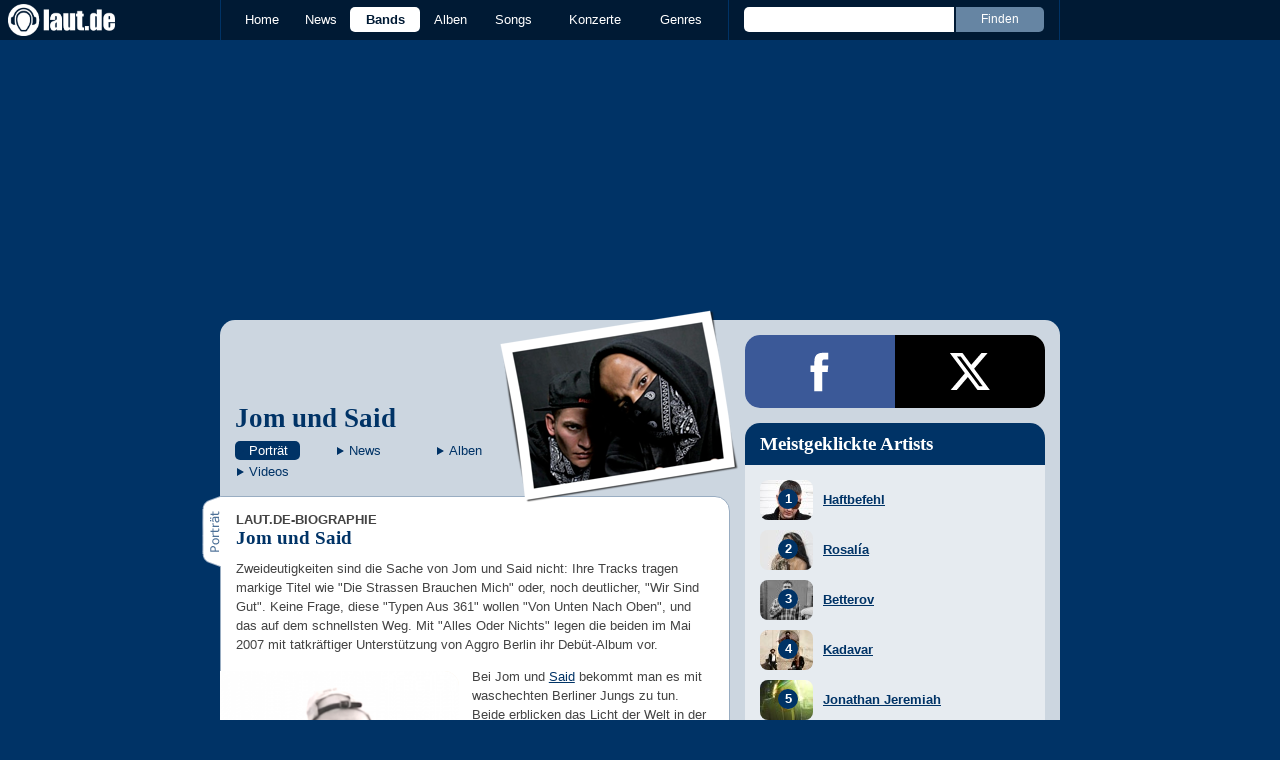

--- FILE ---
content_type: text/html; charset=UTF-8
request_url: https://laut.de/Jom-und-Said
body_size: 15364
content:
<!DOCTYPE html>
<html lang="de" class="mobile">
	<head>
		<title>Jom und Said – laut.de – Band</title>

		<meta name="viewport" content="width=device-width,initial-scale=1,maximum-scale=1.0">

		<meta http-equiv="content-type"	content="text/html;charset=utf-8" />
		<meta http-equiv="content-language" content="de" />

		<meta name="Description" content="Zweideutigkeiten sind die Sache von Jom und Said nicht: Ihre Tracks tragen markige Titel wie &quot;Die Strassen Brauchen Mich&quot; oder, noch deutlicher, &quot;Wir Sind Gut&quot;. Keine Frage, …" />

		<meta property="fb:pages" content="98502629459" />
		<meta property="fb:app_id" content="186147297291" />

		
		<meta property="og:title" content="Jom und Said – laut.de – Band" />

		<meta property="og:type" content="article" />
		<meta property="og:url" content="https://laut.de/jom-und-said" />
		<meta name="googlebot" content="NOODP">

		<meta property="og:image" content="https://laut.de/Jom-und-Said/jom-und-said-63687.jpg" />
		<meta property="og:description" content="Zweideutigkeiten sind die Sache von Jom und Said nicht: Ihre Tracks tragen markige Titel wie &quot;Die Strassen Brauchen Mich&quot; oder, noch deutlicher, &quot;Wir Sind Gut&quot;. Keine Frage, …" />
		<meta property="og:site_name" content="laut.de" />
		<meta property="og:locale" content="de_DE" />

		<link rel="apple-touch-icon" sizes="144x144" href="/img/apple-touch-icon-144x144.png" />
		<link rel="apple-touch-icon" sizes="120x120" href="/img/apple-touch-icon-120x120.png" />
		<link rel="apple-touch-icon" sizes="114x114" href="/img/apple-touch-icon-114x114.png" />
		<link rel="apple-touch-icon" sizes="72x72" href="/img/apple-touch-icon-72x72.png" />
		<link rel="apple-touch-icon" href="/img/apple-touch-icon.png" />
		<link rel="shortcut icon" href="/favicon.ico" type="image/x-icon" />

		<link rel="canonical" href="https://laut.de/Jom-und-Said" />
		
		
		

		<link rel="alternate" type="application/rss+xml" title="laut.de-News" href="https://laut.de/_feeds/news/rss" />
		<link rel="alternate" type="application/rss+xml" title="laut.de-Alben" href="https://laut.de/_feeds/alben/rss" />
		<link rel="alternate" type="application/atom+xml" title="laut.de-News ATOM Feed" href="https://laut.de/_feeds/news/atom1.0" />
		<link rel="alternate" type="application/atom+xml" title="laut.de-Alben ATOM Feed" href="https://laut.de/_feeds/alben/atom1.0" />

		<link rel="stylesheet" type="text/css" href="/assets/css/laut.css?508381b8" />

		<script src="/assets/js/~vendors~head~tail.js?f9018683"></script>
		<script src="/assets/js/~vendors~head.js?f74a194c"></script>
		<script src="/assets/js/head.js?5235e2b7"></script>

		<script type="text/javascript">
	window.__laut = window.__laut || {};
	window.__laut.qmn = {"exclude":["\/\\\/_\\\/(datenschutz|impressum|jobs|agb)\\\/?(?:\\?.*)?\/i"]};
</script>

<!-- Matomo -->
<script>
	var _paq = window._paq = window._paq || [];
	/* tracker methods like "setCustomDimension" should be called before "trackPageView" */
	_paq.push(['trackPageView']);
	_paq.push(['enableLinkTracking']);
	(function() {
		var u="/_module/stats/mtm";
		_paq.push(['setTrackerUrl', u]);
		_paq.push(['setSiteId', '1']);
		var d=document, g=d.createElement('script'), s=d.getElementsByTagName('script')[0];
		g.async=true; g.src=u; s.parentNode.insertBefore(g,s);
	})();
</script>
<!-- End Matomo Code -->

<script type="text/plain" class="cmplazyload" data-cmp-vendor="s26">
	(function(i,s,o,g,r,a,m){i['GoogleAnalyticsObject']=r;i[r]=i[r]||function(){
	(i[r].q=i[r].q||[]).push(arguments)},i[r].l=1*new Date();a=s.createElement(o),
	m=s.getElementsByTagName(o)[0];a.async=1;a.src=g;m.parentNode.insertBefore(a,m)
	})(window,document,'script','https://www.googletagmanager.com/gtag/js?id=G-Y64Z8S5MQK','ga');

	window.dataLayer = window.dataLayer || [];
	window.dataLayer.push( {"artistAttributes":[{"id":6032,"name":"Jom und Said","onTour":false,"genres":"hiphop"}],"content_genres":"hiphop","pageAttributes":{"someArtistOnTour":false,"title":"Jom und Said \u2013 laut.de \u2013 Band","genre":"hiphop"}} );
	function gtag(){dataLayer.push(arguments);}
	gtag('js', new Date());
	gtag('config', 'G-Y64Z8S5MQK');

	window.ga = gtag;
</script>

<!-- QMN-cmp -->
<script type="text/javascript" data-cmp-ab="1" src=https://cdn.consentmanager.net/delivery/autoblocking/1cc25f9ec1e53.js data-cmp-host="d.delivery.consentmanager.net" data-cmp-cdn="cdn.consentmanager.net" data-cmp-codesrc="0"></script>


		<!-- begin preload of IOM web manager -->
		<link rel="preload" href="//data-589866a496.laut.de/iomm/latest/manager/base/es6/bundle.js" as="script" id="IOMmBundle">
		<link rel="preload" href="//data-589866a496.laut.de/iomm/latest/bootstrap/loader.js" as="script">
		<!-- end preload of IOM web manager -->
		<!-- begin loading of IOMm bootstrap code -->
		<script type="text/javascript" src="//data-589866a496.laut.de/iomm/latest/bootstrap/loader.js" data-cmp-ab="2"></script>
		<!-- end loading of IOMm bootstrap code -->

	</head>
	<body class="wort artist">
		<script type="text/javascript">
			if ( 'undefined' !== typeof( IOMm ) ) {
				IOMm('configure', { st: 'laut', dn: 'data-589866a496.laut.de', mh: 5 });
				IOMm('pageview', { cp: 'artist' });
			}
		</script>
		<header>
			<a class="logo" href="/" title="zur laut.de-Homepage"><strong>laut.de (Homepage)</strong></a>
			<nav>
				<ul>
					<li class="home"><a href="/" title="zur laut.de-Homepage">Home</a></li>
					<li class="vor"><a href="/News" title="Nachrichten, Hypes, Tratsch, ... ">News</a></li>
					<li class="wort"><a href="/Artists" title="Interpreten-Porträts, Interviews, Fotos ...">Bands</a></li>
					<li class="stark"><a href="/Alben" title="Rezensionen, Diskussionen, CD-Preisvergleich ...">Alben</a></li>
					<li class="song"><a href="/Songs" title="Musik-Videos, Single-Charts, MP3-Downloads ...">Songs</a></li>
					<li class="hals"><a href="/Konzerte" title="Tourdaten, Festivals, Tickets ... ">Konzerte</a></li>
					<li class="werk"><a href="/Genres" title="Genre-Guide / Poplexikon">Genres</a></li>
				</ul>
				<form class="site-search" action="/Suche" method="get">
					<fieldset>
						<input class="text" type="text" autocomplete="off" name="q" value="" />
						<input type="submit" class="submit" value="Finden" />
					</fieldset>
				</form>
			</nav>
			<script id="ajax_module_69101ab38426c" type="text/javascript">
jQuery( function ( $ ) {
	var div, parent;
	parent = $( 'script#ajax_module_69101ab38426c' ).parent();
	div = $( '<div><div style="height:50%;position:relative;width:50%;"><div class="ajax-loading"></div></div></div>' );
	parent.append( div.css( {
		height: parent.height(),
		position: 'relative'
	} ) );
	$.ajax( {
		url: '/_module/userstatus',
		success: function ( response ) {
			$( '#ajax_module_69101ab38426c' ).before( response );
			div.remove();
		}
	});
});
</script>
		</header>

		<div id="qmn4348" class="qmn-container qmn-container--billboard" data-height="250" data-width="800" data-responsive="desktop" data-lazyload="true"></div>

		<div class="page-centered">
			<div class="page-main cf">

				<div class="column column-left cf">
					<div id="subnavigation" class="cf double image full-image polaroid">
	<div class="cell left">
		<h1>
<a href="/Jom-und-Said" title="Zur Artistportrait von Jom und Said">Jom und Said</a>		</h1>
		<ul class="links table" id="subnavigation_links">
			<li><a href="/Jom-und-Said" class="active">Portr&auml;t</a></li>
			<li><a href="/Jom-und-Said/News" class="">News</a></li>
			<li><a href="/Jom-und-Said/Alben" class="">Alben</a></li>
			<li><a href="/Jom-und-Said/Videos" class="">Videos</a></li>
		</ul>
	</div>
<div class="cell right">
<a title="Jom und Said" href="/Jom-und-Said/jom-und-said-63687.jpg" rel="interpret_galerie" class="galerieBild"><img alt="Jom und Said" src="/Jom-und-Said/jom-und-said-plrd__0,193-63687.jpg" class="polaroid"></a>	</div>	<img alt="Jom und Said" src="/Jom-und-Said/jom-und-said-63687.jpg" class="full-image"></div>

					<div class="content">
						<section id="Biographie" class="cf portraet" itemscope itemtype="http://schema.org/MusicGroup">
	<meta itemprop="name" content="Jom und Said" />
	<meta itemprop="image" content="http://www.laut.de/bilder/wortlaut/artists/j/jom_und_said/defimage1.jpg" />
	<h2 class="tab"><span>Porträt</span></h2>
	<article class="artikel wort biography cf">
		<header>
			<h4>laut.de-Biographie</h4>
			<h3>Jom und Said</h3>
		</header>
		<p class=" first">Zweideutigkeiten sind die Sache von Jom und Said nicht: Ihre Tracks tragen markige Titel wie "Die Strassen Brauchen Mich" oder, noch deutlicher, "Wir Sind Gut". Keine Frage, diese "Typen Aus 361" wollen "Von Unten Nach Oben", und das auf dem schnellsten Weg. Mit "Alles Oder Nichts" legen die beiden im Mai 2007 mit tatkräftiger Unterstützung von Aggro Berlin ihr Debüt-Album vor.</p><div class="intextteaser intextteaser-news left" id="itt_news"><a href="/News/Said-Neues-Video-zu-Ich-Weiss-05-03-2018-14466" title="Zur News">		<img alt='Said: Neues Video zu "Ich Weiss"' src="/bilder/vorlaut/artikel/news/52163/article,158053.png">	</a>	<span class="latest">Aktuelle News</span>	<div><a href="/News/Said-Neues-Video-zu-Ich-Weiss-05-03-2018-14466" title="Zur News">			<span class="first-row">Said</span>			<span class="second-row">Neues Video zu "Ich Weiss"</span>		</a>		<div class="teaser">Auf dem Weg zum "HAQ": Said meldet sich mit einem neuem Album zurück. <a href="/News/Said-Neues-Video-zu-Ich-Weiss-05-03-2018-14466#kommentare" class="vor commentcounter comment-bubble" data-related-object="news:14466"></a></div></div></div><p>Bei Jom und <a href="/Said" class="wort">Said</a> bekommt man es mit waschechten Berliner Jungs zu tun. Beide erblicken das Licht der Welt in der deutschen Hauptstadt. Die Wurzeln von Joms Familie reichen nach Nigeria zurück, in Saids Adern kreist syrisches Blut. Aufgewachsen in Kreuzberg, kommen die Jungs Mitte der 90er recht bald mit den Härten des Lebens in Kontakt: Jom und Said begegnen <a href="/Spezializtz" class="wort">Harris</a> sowie den Irrungen und Wirrungen der Straßenkriminalität.</p><p><a href="/Genres/Rap-69" class="werk">Rap</a> liefert den Soundtrack dazu: "Wir hörten alles, das westcoastmäßig ist", so Jom und Said im Interview. Inspiration liefern große Vorbilder wie die Geto Boys, <a href="/Snoop-Dogg" class="wort">Snoop Dogg</a> oder, allen voran, <a href="/Ice-Cube" class="wort">Ice Cube</a>. In Kreuzberg beginnt man, das oft Gehörte nachzuahmen: Bei ihren ersten Gehversuchen greifen Jom und Said noch auf bekanntes Material zurück: Sie rappen Ami-Tracks nach, das eine oder andere Mal sogar vor Publikum. Gemeinsam mit Joms Bruder und etlichen Gleichgesinnten gründen sie die Crew SRK, "so richtige Kings".</p><p>"Irgendwann haben wir angefangen, Deutschrap zu hören, un des hat uns nicht wirklich gefallen. Wir konnten uns nicht damit identifizieren", blicken die beiden auf ihre eigenen Anfänge um 1999 im Rapgeschäft zurück. "Also haben wir uns gedacht, wir müssen echten Straßenscheiß bringen. Die Leute labern immer, Gangsta hin und her, Straße hin und her, aber keinen von denen hat man jemals auf der Straße gesehen."</p><p>Während sich Kumpel Harris (mit bekanntem Resultat) auf seine <a href="/Genres/Hip-Hop-52" class="werk">Hip Hop</a>-Karriere konzentriert, verlegen sich Jom und Said auf Tätigkeiten, die rascheren Profit versprechen: "Drogengeschäfte waren der einfachste Weg, schnell Kohle zu machen." Wenn man sich erwischen lässt, erweisen sich Drogengeschäfte allerdings auch als der einfachste Weg, schnell hinter Gitter zu kommen: 2003 fährt Said für ein Jahr ein.</p><p>Jom, der unterdessen erst auf einer Playstation, später am PC begonnen hat, eigene Beats zu basteln und ab und an als Harris' Backup-MC fungiert, erzählt: "Ein SRK-Album kam nie zustande. Wir waren einfach nie alle gleichzeitig draußen." Dennoch verschafft sich die Crew im Berliner Untergrund Respekt. Im Dunstkreis der <a href="/Spezializtz" class="wort">Spezializtz</a> unterwegs, bringen sie es zu einiger Bekanntheit. Der Track "Die Sekte Und SRK" mit Harris und <a href="/Sido" class="wort">Sido</a>, der auf dem <a href="/Deine-Lieblings-Rapper" class="wort">Deine Lieblings Rapper</a>-Album "<a href="/Deine-Lieblings-Rapper/Alben/Dein-Lieblings-Album-10179" class="stark">Dein Lieblings Album</a>" erscheint, legt den Grundstein für eine Zusammenarbeit mit Aggro Berlin.</p><div class="intextteaser intextteaser-release right" id="itt_release"><a href="/Jom-und-Said/Alben/Alles-Oder-Nichts-20681" title="Zur Review">		<img alt="Jom und Said - Alles Oder Nichts" src="/Jom-und-Said/Alben/Alles-Oder-Nichts-20681/jom-und-said-alles-oder-nichts-63684.jpg">	</a>	<span class="latest">Aktuelles Album</span>	<div><a href="/Jom-und-Said/Alben/Alles-Oder-Nichts-20681" title="Zur Review">			<span class="first-row">Jom und Said</span>			<span class="second-row">Alles Oder Nichts</span>		</a>		<div class="teaser">Das Gangstertum macht ehrlich empfundenen Gefühlen Platz. <a href="/Jom-und-Said/Alben/Alles-Oder-Nichts-20681#kommentare" class="stark commentcounter comment-bubble" data-related-object="album:20681"></a></div></div></div><p>Trotz reichlicher Konflikte mit dem Gesetz verewigen sich SRK, respektive Jom und Said, mittels zahlreicher Featureparts. So sind sie "Im V.I.P. Bereich" von <a href="/Killa-Hakan" class="wort">Killa Hakan</a>s "<a href="/Killa-Hakan/Alben/Kreuzberg-City-19027" class="stark">Kreuzberg City</a>" anzutreffen, machen Aufnahmen mit Alpa Gun und absolvieren einen Gastauftritt auf Ex-<a href="/M.O.R." class="wort">M.O.R.</a> <a href="/Jack-Orsen" class="wort">Jack Orsen</a>s "Note 1+".</p><p>2007 holen Jom und Said mit dem Album "<a href="/Jom-und-Said/Alben/Alles-Oder-Nichts-20681" class="stark">Alles Oder Nichts</a>" zum Befreiungsschlag aus. Innerhalb von vier Monaten werden, über Beats von Kay Maaßen, 4Ward und Jom selbst, 18 Tracks eingerappt. Der Kontakt zu Aggro, der im Rahmen des Lieblings Rapper-Projekts geknüpft wurde, stellt sich jetzt als ausgesprochen nützlich heraus. Zwar gelten die beiden nicht als neues Aggro-Signing, professionelle Hilfe bei der Veröffentlichung des Debüts ist aber garantiert.</p><p>"Alles Oder Nichts" erscheint Ende Mai 2007 und fährt eine ganze Reihe alter Bekannter auf. Neben Harris und Sido gehen Joms Bruder Tone, Alpa Gun, Jack Orsen sowie Harris' Gattin <a href="/Bintia" class="wort">Bintia</a>, "die schönste Stimme Berlins", an den Start. Jom und Saids Aufruf: "Kaufen, klauen, downloaden, scheißegal. Ihr müsst es haben." "Schau Dich Um" liefert Stoff für einen Video-Clip.</p><p class=" last">Vom Kleinkriminellen zum Rapstar? Wie kommt's? "Weil es legal ist", nimmt Jom in einem Gespräch mit rappers-guide.com auseinander. "Es geht natürlich auch um den Bock, Leuten etwas sagen zu wollen. Aber in erster Linie geht es darum, dass es legal ist." Jom, der zu diesem Zeitpunkt auf die Entscheidung wartet, ob er seine zur Bewährung ausgesetzte einjährige Haftstrafe wegen Drogendelikten nicht vielleicht doch antreten muss, weiß, wovon er spricht.</p>
	</article>
</section>

<section class="related_artists">
	<h3>Das könnte Dich auch interessieren:</h3>
	<div>
		<ul id="RelatedArtists">
			<li>
				<a href="/Massiv" title="Zum Porträt von Massiv">
					<img alt="Massiv" src="/bilder/__149,107/wortlaut/artists/m/massiv/artist-image,165041.jpg" />
					<span>Massiv</span>
				</a>
			</li>
			<li>
				<a href="/Prinz-Porno" title="Zum Porträt von Prinz Porno">
					<img alt="Prinz Porno" src="/bilder/__149,107/wortlaut/artists/p/prinz_porno/artist-image,130266.jpg" />
					<span>Prinz Porno</span>
				</a>
			</li>
			<li>
				<a href="/Jahcoozi" title="Zum Porträt von Jahcoozi">
					<img alt="Jahcoozi" src="/bilder/__149,107/wortlaut/artists/j/jahcoozi/defimage1.jpg" />
					<span>Jahcoozi</span>
				</a>
			</li>
		</ul>
	</div>
</section>


<section id="News" class="news-list">
	<h2 class="tab"><span>News</span></h2>
	<article class="teaser" id="teaser_news_14466">
		<a href="/News/Said-Neues-Video-zu-Ich-Weiss-05-03-2018-14466" id="teaser_news_14466_image">
			<img class="teaserbild" alt="Said - Neues Video zu "Ich Weiss"" src="/bilder/__120,120/vorlaut/artikel/news/52163/teaser,158052.png" />
		</a>
		<div class="cf">
			<a href="/News/Said-Neues-Video-zu-Ich-Weiss-05-03-2018-14466" id="teaser_news_14466_title">
				<h3 class="teasertitel">
					<span>Said</span>
					<strong class="vor">Neues Video zu "Ich Weiss"</strong>
				</h3>
			</a>
			<p class="teasertext">Auf dem Weg zum "HAQ": Said meldet sich mit einem neuem Album zurück. <span class="kommentarAnzahl"><span>(</span><a id="teaser_news_14466_comments" href="/News/Said-Neues-Video-zu-Ich-Weiss-05-03-2018-14466#kommentare" class="vor kommentare commentcounter" data-related-object="news:14466">0<span>&nbsp;Kommentare</span></a><span>)</span></span></p>
		</div>
	</article>
	
</section>

<section id="Alben" class="release-list">
	<h2 class="tab"><span>Alben</span></h2>
	<article class="teaser" id="teaser_release_20681" data-authors-rating="3" data-readers-rating="5">
		<a href="/Jom-und-Said/Alben/Alles-Oder-Nichts-20681" id="teaser_release_20681_image">
			<img class="teaserbild" alt="Jom und Said - Alles Oder Nichts: Album-Cover" src="/bilder/__100,0/lautstark/artikel/cdreview/15761/cover_160x160.jpg" />
		</a>
		<div class="cf">
			<div class="review-voting">
				<ul>
					<li class="voting-leser v5" title="Leserwertung: 5 Punkt"><span>Leserwertung: 5 Punkt<br></span></li>
					<li class="voting-redaktion v3" title="Redaktionswertung: 3 Punkte"><span>Redaktionswertung: 3 Punkte<br></span></li>
				</ul>
			</div>
			<a href="/Jom-und-Said/Alben/Alles-Oder-Nichts-20681" id="teaser_release_20681_title">
				<h3 class="teasertitel">
					<span>2007</span>
					<strong class="stark">Alles Oder Nichts</strong>
				</h3>
			</a>
			<em class="author">Kritik von Dani Fromm</em>
			<p class="teasertext">Das Gangstertum macht ehrlich empfundenen Gefühlen Platz. <span class="kommentarAnzahl"><span>(</span><a id="teaser_release_20681_comments" href="/Jom-und-Said/Alben/Alles-Oder-Nichts-20681#kommentare" class="stark kommentare commentcounter" data-related-object="album:20681">0<span>&nbsp;Kommentare</span></a><span>)</span></span></p>
		</div>
	</article>
	<article class="inline"><a class="stark" href="/Jom-und-Said/Alben/Alles-Oder-Nichts-20682" title="">Alles Oder Nichts</a>&nbsp;(2007)</article>
	
</section>



<section class="surftips" id="teaser_surftips">
	<h2 class="tab"><span>Surftipps</span></h2>
	<ul>
		<li id="teaser_surftip_26655">
			<a href="https://www.facebook.com/GBZimp/" target="_blank">G.B.Z.-Imperium</a>
			<p class="description">Nicht viel los hier...</p>
			<span class="url">https://www.facebook.com/GBZimp/</span>
		</li>
	</ul>
</section>

					</div>
					<section class="module-comment">

	<h3 id="kommentare">Noch keine Kommentare</h3>
	
	
	<div class="add-comment">
	<div class="minime">
		<div>
			<img src="/bilder/__40,40/benutzer/default_profilepic_54.jpg" />
			<div class="triangle"></div>
		</div>
	</div>
	<form action="/_module/comment/add" method="post">
		<div>
			<input type="hidden" name="parent" value="artist:6032" />
			<textarea name="text" placeholder="Trau Dich, schreib was!"></textarea>
			<a class="submit">Speichern</a>
		</div>
	</form>
</div>

</section>
				</div>

				<aside class="column column-right cf">
				<section class="module-share cf">
	<div>
		<ul>
			<li class="facebook" data-count="">
				<a href="https://www.facebook.com/sharer/sharer.php?u=http%3A%2F%2Flaut.de%2FJom-und-Said" title="Diese Seite Teilen" target="_blank"></a>
			</li>
			<li class="x" data-count="">
				<a href="./" title="Diese Seite Teilen" target="_blank"></a>
			</li>
			<li class="whatsapp">
				<a href="./" title="Diese Seite Teilen" target="_blank"></a>
			</li>
		</ul>
	</div>
</section>

<script id="ajax_module_69101ab3a694f" type="text/javascript">
jQuery( function ( $ ) {
	var div, parent;
	parent = $( 'script#ajax_module_69101ab3a694f' ).parent();
	div = $( '<div><div style="height:50%;position:relative;width:50%;"><div class="ajax-loading"></div></div></div>' );
	parent.append( div.css( {
		height: parent.height(),
		position: 'relative'
	} ) );
	$.ajax( {
		url: '/_module/artistrating/form/6032',
		success: function ( response ) {
			$( '#ajax_module_69101ab3a694f' ).before( response );
			div.remove();
		}
	});
});
</script>
<div class="module-sidebarcharts artists">
	<h3>Meistgeklickte Artists</h3>
	<ol>
		<li>
			<a href="/Haftbefehl">
				<div><img src="/bilder/__0,40/wortlaut/artists/h/haftbefehl/artist-image,182052.jpg"></div>
				<div><span>Haftbefehl</span></div>
			</a>
		</li>
		<li>
			<a href="/Rosalia">
				<div><img src="/bilder/__0,40/wortlaut/artists/r/rosalia/artist-image,229346.jpg"></div>
				<div><span>Rosalía</span></div>
			</a>
		</li>
		<li>
			<a href="/Betterov">
				<div><img src="/bilder/__0,40/wortlaut/artists/b/betterov/artist-image,227005.jpg"></div>
				<div><span>Betterov</span></div>
			</a>
		</li>
		<li>
			<a href="/Kadavar">
				<div><img src="/bilder/__0,40/wortlaut/artists/k/kadavar/artist-image,177700.jpg"></div>
				<div><span>Kadavar</span></div>
			</a>
		</li>
		<li>
			<a href="/Jonathan-Jeremiah">
				<div><img src="/bilder/__0,40/wortlaut/artists/j/jeremiah_jonathan/artist-image,166245.jpg"></div>
				<div><span>Jonathan Jeremiah</span></div>
			</a>
		</li>
		<li>
			<a href="/Portugal.-The-Man">
				<div><img src="/bilder/__0,40/wortlaut/artists/p/portugal_the_man/artist-image,149343.jpg"></div>
				<div><span>Portugal. The Man</span></div>
			</a>
		</li>
		<li>
			<a href="/Ikkimel">
				<div><img src="/bilder/__0,40/wortlaut/artists/i/ikkimel/artist-image,218322.jpg"></div>
				<div><span>Ikkimel</span></div>
			</a>
		</li>
		<li>
			<a href="/Anna-von-Hausswolff">
				<div><img src="/bilder/__0,40/wortlaut/artists/v/anna_von_hausswolff/artist-image,129716.jpg"></div>
				<div><span>Anna von Hausswolff</span></div>
			</a>
		</li>
		<li>
			<a href="/Kraftklub">
				<div><img src="/bilder/__0,40/wortlaut/artists/k/kraftklub/artist-image,193548.jpg"></div>
				<div><span>Kraftklub</span></div>
			</a>
		</li>
		<li>
			<a href="/Duff-McKagan">
				<div><img src="/bilder/__0,40/wortlaut/artists/m/mckagan_duff/artist-image,210118.jpg"></div>
				<div><span>Duff McKagan</span></div>
			</a>
		</li>
	</ol>
</div>
<script id="ajax_module_69101ab3a6b11" type="text/javascript">
jQuery( function ( $ ) {
	var div, parent;
	parent = $( 'script#ajax_module_69101ab3a6b11' ).parent();
	div = $( '<div><div style="height:50%;position:relative;width:50%;"><div class="ajax-loading"></div></div></div>' );
	parent.append( div.css( {
		height: parent.height(),
		position: 'relative'
	} ) );
	$.ajax( {
		url: '/_module/counter/count/artist:6032',
		success: function ( response ) {
			$( '#ajax_module_69101ab3a6b11' ).before( response );
			div.remove();
		}
	});
});
</script>
<div id="qmn_sitebar" class="qmn-container qmn-container--sitebar" data-height="0" data-width="800" data-responsive="desktop" data-lazyload="false"></div>

				</aside>

			</div>
		</div>

		

		<footer>
			<div class="page-centered" id="fuss">
				<a class="to-top" href="//laut.de/jom-und-said">Nach oben</a>
				<div id="metalinks">
					<strong>1998 - 2025 &copy;
					<a href="http://www.laut.ag">LAUT AG</a></strong>
					<a href="/_/Impressum">Impressum</a>
					<a href="/_/Datenschutz">Datenschutz</a>
					<a href="http://www.laut.ag">Mediadaten</a>
					<a href="/_/Jobs">Jobs/Praktika</a>
					<a href="/_/AGB">AGB</a>
					<a href="javascript:void(0)" class="_open_feedback" target="_blank">Feedback</a>
				</div>
			</div>
		</footer>
		<!-- no more -->

		<script type="text/javascript" src="/assets/js/~vendors~tail.js?ddefb2c7"></script>
		<script type="text/javascript" src="/assets/js/tail.js?5f961d9c"></script>

		

		<script type="text/javascript">
			if ( 'undefined' !== typeof window.ima ) {
				ima( 'init', {
					st: 'laut',
					cp: 'artist',
					dn: 'data-589866a496.laut.de',
				} );
				ima( 'count' );
			}
		</script>

		<style rel="stylesheet" crossorigin>.conditional-embed.svelte-90e2rr iframe{border:none;width:100%;height:auto}.column.svelte-90e2rr.svelte-90e2rr{max-width:100%!important;margin:1.25rem 0}.column--form.svelte-90e2rr.svelte-90e2rr{align-self:center}.column.svelte-90e2rr p:first-child{margin-top:0}.column.svelte-90e2rr p:last-child{margin-bottom:0}@media screen and (max-width: 749px){.column.svelte-90e2rr+.column.svelte-90e2rr{margin-top:0}}.form.svelte-90e2rr.svelte-90e2rr{flex-grow:1}.button.svelte-90e2rr.svelte-90e2rr{background-color:#958b6c;border:none;border-radius:.25rem;color:#fff;cursor:pointer;font-size:1em;font-weight:400;padding:0 1.5rem;line-height:32px;width:auto}.helpdesk *{--ring-font-family: "Lucida Grande", Verdana, Arial, sans-serif, sans-serif !important;--ring-font-size: .8rem !important;--ring-font-size-smaller: .8rem !important;--ring-secondary-color: #fff !important;--ring-line-height-lowest: 1.2em !important;--ring-button-height: 2.2rem !important;--ring-button-font-size: 1rem !important}.helpdesk [class^=feedbackForm__]{margin:0;max-width:450px;padding:0;width:100%}.helpdesk [class^=heading_]{display:none}.helpdesk button[type=submit],.helpdesk button[type=button]:not([class*=withIcon]){background-color:#958b6c;border-radius:5px;color:#fff;font-weight:500;width:auto;font-size:inherit;padding:0 1.5rem!important}.helpdesk [class^=input_],.helpdesk [class^=button_],.helpdesk textarea,.helpdesk select{border:none!important;border-image-width:0!important;box-shadow:none!important;font-weight:300;border-radius:.4rem;padding:.5rem .75rem!important}.helpdesk [class*=button_][class*=heightS]:not([type=submit]):not([type=button]){padding:0 5px!important;height:inherit;line-height:inherit}.helpdesk [class^=input_]{background-color:#fff!important;color:#444!important}.helpdesk [class^=label_]{color:#444}.helpdesk [class^=confirmation]{padding:0!important}.helpdesk svg[class*=glyph_]>g{fill:#958b6c}@keyframes svelte-1ibys70-pulse{0%{opacity:.1}50%{opacity:1.1}to{opacity:.1}}.helpdesk__loading.svelte-1ibys70{font-size:inherit;font-family:Lucida Grande,Verdana,Arial,sans-serif;animation:svelte-1ibys70-pulse 2s infinite}.helpdesk__form.svelte-1ibys70{opacity:1;transition:opacity .75s}.helpdesk__form--hidden.svelte-1ibys70{height:1px;width:1px;position:absolute;opacity:0;overflow:hidden}.feedback-modal.svelte-1ty67ux.svelte-1ty67ux{background-color:#000000b3;-webkit-backdrop-filter:blur(5px);backdrop-filter:blur(5px);bottom:0;left:0;position:fixed;right:0;top:0;z-index:1010;max-height:100%;overflow:auto;overflow-x:hidden}.feedback-form.svelte-1ty67ux.svelte-1ty67ux{background-color:#f4f3f0;border-radius:10px;box-shadow:0 0 15px 1px #0009;overflow:hidden;position:absolute;top:50%;left:50%;transform:translate(-50%,-50%);width:500px;max-width:100%;max-height:100%;overflow:auto;overflow-x:hidden}.feedback-form__headline.svelte-1ty67ux.svelte-1ty67ux{background-color:#fff;color:#958b6c;font-family:Georgia,Times New Roman,serif;font-size:28px;margin:0;padding:15px 20px;border-bottom:1px solid #dfdcd3;flex-grow:0}.feedback-form__content.svelte-1ty67ux.svelte-1ty67ux{padding:0 20px;flex-grow:1}@media screen and (max-width: 749px){.feedback-form__content.svelte-1ty67ux.svelte-1ty67ux{max-height:100%;max-width:100%;padding:0 20px 20px;overflow:auto;overflow-x:hidden}}.feedback-form__close.svelte-1ty67ux.svelte-1ty67ux{background-color:#958b6c;border-radius:5px;border:none;color:#fff;display:block;height:30px;width:30px;font-family:Lucida Grande,Verdana,Arial,sans-serif;overflow:hidden;position:absolute;white-space:nowrap;text-indent:40px;top:15px;right:15px}.feedback-form__close.svelte-1ty67ux.svelte-1ty67ux:after{color:#fff;content:"X";display:block;font-weight:700;font-size:18px;line-height:30px;left:50%;position:absolute;text-indent:0;top:50%;transform:translate(-50%,-50%);z-index:1}.feedback-form.svelte-1ty67ux p.svelte-1ty67ux{color:#444;font-family:Lucida Grande,Verdana,Arial,sans-serif;font-size:inherit;line-height:1.3}@media screen and (max-width: 749px){.feedback-form.svelte-1ty67ux.svelte-1ty67ux{display:flex;flex-direction:column;border-radius:0;transform:none;bottom:0;left:0;right:0;top:0;overflow:hidden}}
</style>
<script type="module" crossorigin>var Le=Object.defineProperty;var Ne=(e,t,n)=>t in e?Le(e,t,{enumerable:!0,configurable:!0,writable:!0,value:n}):e[t]=n;var V=(e,t,n)=>(Ne(e,typeof t!="symbol"?t+"":t,n),n);(function(){const t=document.createElement("link").relList;if(t&&t.supports&&t.supports("modulepreload"))return;for(const i of document.querySelectorAll('link[rel="modulepreload"]'))r(i);new MutationObserver(i=>{for(const s of i)if(s.type==="childList")for(const u of s.addedNodes)u.tagName==="LINK"&&u.rel==="modulepreload"&&r(u)}).observe(document,{childList:!0,subtree:!0});function n(i){const s={};return i.integrity&&(s.integrity=i.integrity),i.referrerPolicy&&(s.referrerPolicy=i.referrerPolicy),i.crossOrigin==="use-credentials"?s.credentials="include":i.crossOrigin==="anonymous"?s.credentials="omit":s.credentials="same-origin",s}function r(i){if(i.ep)return;i.ep=!0;const s=n(i);fetch(i.href,s)}})();function v(){}const _e=e=>e;function Oe(e,t){for(const n in t)e[n]=t[n];return e}function me(e){return e()}function re(){return Object.create(null)}function A(e){e.forEach(me)}function G(e){return typeof e=="function"}function J(e,t){return e!=e?t==t:e!==t||e&&typeof e=="object"||typeof e=="function"}function je(e){return Object.keys(e).length===0}function pe(e,t,n,r){if(e){const i=he(e,t,n,r);return e[0](i)}}function he(e,t,n,r){return e[1]&&r?Oe(n.ctx.slice(),e[1](r(t))):n.ctx}function ge(e,t,n,r){if(e[2]&&r){const i=e[2](r(n));if(t.dirty===void 0)return i;if(typeof i=="object"){const s=[],u=Math.max(t.dirty.length,i.length);for(let o=0;o<u;o+=1)s[o]=t.dirty[o]|i[o];return s}return t.dirty|i}return t.dirty}function ye(e,t,n,r,i,s){if(i){const u=he(t,n,r,s);e.p(u,i)}}function be(e){if(e.ctx.length>32){const t=[],n=e.ctx.length/32;for(let r=0;r<n;r++)t[r]=-1;return t}return-1}const $e=typeof window<"u";let Pe=$e?()=>window.performance.now():()=>Date.now(),Q=$e?e=>requestAnimationFrame(e):v;const O=new Set;function ve(e){O.forEach(t=>{t.c(e)||(O.delete(t),t.f())}),O.size!==0&&Q(ve)}function Se(e){let t;return O.size===0&&Q(ve),{promise:new Promise(n=>{O.add(t={c:e,f:n})}),abort(){O.delete(t)}}}function b(e,t){e.appendChild(t)}function we(e){if(!e)return document;const t=e.getRootNode?e.getRootNode():e.ownerDocument;return t&&t.host?t:e.ownerDocument}function ze(e){const t=g("style");return t.textContent="/* empty */",Fe(we(e),t),t.sheet}function Fe(e,t){return b(e.head||e,t),t.sheet}function E(e,t,n){e.insertBefore(t,n||null)}function w(e){e.parentNode&&e.parentNode.removeChild(e)}function g(e){return document.createElement(e)}function ke(e){return document.createTextNode(e)}function z(){return ke(" ")}function Me(){return ke("")}function U(e,t,n,r){return e.addEventListener(t,n,r),()=>e.removeEventListener(t,n,r)}function h(e,t,n){n==null?e.removeAttribute(t):e.getAttribute(t)!==n&&e.setAttribute(t,n)}function Te(e){return Array.from(e.childNodes)}function ie(e,t,n){e.classList.toggle(t,!!n)}function Ie(e,t,{bubbles:n=!1,cancelable:r=!1}={}){return new CustomEvent(e,{detail:t,bubbles:n,cancelable:r})}const R=new Map;let B=0;function Re(e){let t=5381,n=e.length;for(;n--;)t=(t<<5)-t^e.charCodeAt(n);return t>>>0}function Be(e,t){const n={stylesheet:ze(t),rules:{}};return R.set(e,n),n}function se(e,t,n,r,i,s,u,o=0){const l=16.666/r;let c=`{
`;for(let a=0;a<=1;a+=l){const $=t+(n-t)*s(a);c+=a*100+`%{${u($,1-$)}}
`}const p=c+`100% {${u(n,1-n)}}
}`,d=`__svelte_${Re(p)}_${o}`,m=we(e),{stylesheet:_,rules:f}=R.get(m)||Be(m,e);f[d]||(f[d]=!0,_.insertRule(`@keyframes ${d} ${p}`,_.cssRules.length));const y=e.style.animation||"";return e.style.animation=`${y?`${y}, `:""}${d} ${r}ms linear ${i}ms 1 both`,B+=1,d}function qe(e,t){const n=(e.style.animation||"").split(", "),r=n.filter(t?s=>s.indexOf(t)<0:s=>s.indexOf("__svelte")===-1),i=n.length-r.length;i&&(e.style.animation=r.join(", "),B-=i,B||He())}function He(){Q(()=>{B||(R.forEach(e=>{const{ownerNode:t}=e.stylesheet;t&&w(t)}),R.clear())})}let F;function S(e){F=e}function Ke(){if(!F)throw new Error("Function called outside component initialization");return F}function Ve(e){Ke().$$.on_mount.push(e)}const N=[],q=[];let j=[];const oe=[],We=Promise.resolve();let Z=!1;function Ye(){Z||(Z=!0,We.then(xe))}function M(e){j.push(e)}const W=new Set;let L=0;function xe(){if(L!==0)return;const e=F;do{try{for(;L<N.length;){const t=N[L];L++,S(t),Ue(t.$$)}}catch(t){throw N.length=0,L=0,t}for(S(null),N.length=0,L=0;q.length;)q.pop()();for(let t=0;t<j.length;t+=1){const n=j[t];W.has(n)||(W.add(n),n())}j.length=0}while(N.length);for(;oe.length;)oe.pop()();Z=!1,W.clear(),S(e)}function Ue(e){if(e.fragment!==null){e.update(),A(e.before_update);const t=e.dirty;e.dirty=[-1],e.fragment&&e.fragment.p(e.ctx,t),e.after_update.forEach(M)}}function Ze(e){const t=[],n=[];j.forEach(r=>e.indexOf(r)===-1?t.push(r):n.push(r)),n.forEach(r=>r()),j=t}let P;function Ge(){return P||(P=Promise.resolve(),P.then(()=>{P=null})),P}function Y(e,t,n){e.dispatchEvent(Ie(`${t?"intro":"outro"}${n}`))}const I=new Set;let x;function Ee(){x={r:0,c:[],p:x}}function Ce(){x.r||A(x.c),x=x.p}function k(e,t){e&&e.i&&(I.delete(e),e.i(t))}function C(e,t,n,r){if(e&&e.o){if(I.has(e))return;I.add(e),x.c.push(()=>{I.delete(e),r&&(n&&e.d(1),r())}),e.o(t)}else r&&r()}const Je={duration:0};function le(e,t,n,r){let s=t(e,n,{direction:"both"}),u=r?0:1,o=null,l=null,c=null,p;function d(){c&&qe(e,c)}function m(f,y){const a=f.b-u;return y*=Math.abs(a),{a:u,b:f.b,d:a,duration:y,start:f.start,end:f.start+y,group:f.group}}function _(f){const{delay:y=0,duration:a=300,easing:$=_e,tick:D=v,css:H}=s||Je,K={start:Pe()+y,b:f};f||(K.group=x,x.r+=1),"inert"in e&&(f?p!==void 0&&(e.inert=p):(p=e.inert,e.inert=!0)),o||l?l=K:(H&&(d(),c=se(e,u,f,a,y,$,H)),f&&D(0,1),o=m(K,a),M(()=>Y(e,f,"start")),Se(T=>{if(l&&T>l.start&&(o=m(l,a),l=null,Y(e,o.b,"start"),H&&(d(),c=se(e,u,o.b,o.duration,0,$,s.css))),o){if(T>=o.end)D(u=o.b,1-u),Y(e,o.b,"end"),l||(o.b?d():--o.group.r||A(o.group.c)),o=null;else if(T>=o.start){const Ae=T-o.start;u=o.a+o.d*$(Ae/o.duration),D(u,1-u)}}return!!(o||l)}))}return{run(f){G(s)?Ge().then(()=>{s=s({direction:f?"in":"out"}),_(f)}):_(f)},end(){d(),o=l=null}}}function De(e){e&&e.c()}function X(e,t,n){const{fragment:r,after_update:i}=e.$$;r&&r.m(t,n),M(()=>{const s=e.$$.on_mount.map(me).filter(G);e.$$.on_destroy?e.$$.on_destroy.push(...s):A(s),e.$$.on_mount=[]}),i.forEach(M)}function ee(e,t){const n=e.$$;n.fragment!==null&&(Ze(n.after_update),A(n.on_destroy),n.fragment&&n.fragment.d(t),n.on_destroy=n.fragment=null,n.ctx=[])}function Qe(e,t){e.$$.dirty[0]===-1&&(N.push(e),Ye(),e.$$.dirty.fill(0)),e.$$.dirty[t/31|0]|=1<<t%31}function te(e,t,n,r,i,s,u=null,o=[-1]){const l=F;S(e);const c=e.$$={fragment:null,ctx:[],props:s,update:v,not_equal:i,bound:re(),on_mount:[],on_destroy:[],on_disconnect:[],before_update:[],after_update:[],context:new Map(t.context||(l?l.$$.context:[])),callbacks:re(),dirty:o,skip_bound:!1,root:t.target||l.$$.root};u&&u(c.root);let p=!1;if(c.ctx=n?n(e,t.props||{},(d,m,..._)=>{const f=_.length?_[0]:m;return c.ctx&&i(c.ctx[d],c.ctx[d]=f)&&(!c.skip_bound&&c.bound[d]&&c.bound[d](f),p&&Qe(e,d)),m}):[],c.update(),p=!0,A(c.before_update),c.fragment=r?r(c.ctx):!1,t.target){if(t.hydrate){const d=Te(t.target);c.fragment&&c.fragment.l(d),d.forEach(w)}else c.fragment&&c.fragment.c();t.intro&&k(e.$$.fragment),X(e,t.target,t.anchor),xe()}S(l)}class ne{constructor(){V(this,"$$");V(this,"$$set")}$destroy(){ee(this,1),this.$destroy=v}$on(t,n){if(!G(n))return v;const r=this.$$.callbacks[t]||(this.$$.callbacks[t]=[]);return r.push(n),()=>{const i=r.indexOf(n);i!==-1&&r.splice(i,1)}}$set(t){this.$$set&&!je(t)&&(this.$$.skip_bound=!0,this.$$set(t),this.$$.skip_bound=!1)}}const Xe="4";typeof window<"u"&&(window.__svelte||(window.__svelte={v:new Set})).v.add(Xe);function ce(e,{delay:t=0,duration:n=400,easing:r=_e}={}){const i=+getComputedStyle(e).opacity;return{delay:t,duration:n,easing:r,css:s=>`opacity: ${s*i}`}}const et=e=>({}),ue=e=>({}),tt=e=>({}),fe=e=>({});function nt(e){let t;const n=e[2].embed,r=pe(n,e,e[1],ue);return{c(){r&&r.c()},m(i,s){r&&r.m(i,s),t=!0},p(i,s){r&&r.p&&(!t||s&2)&&ye(r,n,i,i[1],t?ge(n,i[1],s,et):be(i[1]),ue)},i(i){t||(k(r,i),t=!0)},o(i){C(r,i),t=!1},d(i){r&&r.d(i)}}}function rt(e){let t,n,r;return{c(){t=g("button"),t.textContent="Formular laden",h(t,"class","button button--accept svelte-90e2rr")},m(i,s){E(i,t,s),n||(r=U(t,"click",e[3]),n=!0)},p:v,i:v,o:v,d(i){i&&w(t),n=!1,r()}}}function it(e){let t,n,r,i,s,u,o,l,c,p;const d=e[2].disclaimer,m=pe(d,e,e[1],fe),_=[rt,nt],f=[];function y(a,$){return a[0]===!1?0:1}return l=y(e),c=f[l]=_[l](e),{c(){t=g("div"),n=g("div"),r=g("div"),i=g("div"),m&&m.c(),s=z(),u=g("div"),o=g("div"),c.c(),h(i,"class","disclaimer"),h(r,"class","wrapper wrapper--column column column--disclaimer svelte-90e2rr"),h(o,"class","form svelte-90e2rr"),h(u,"class","wrapper wrapper--column column column--form svelte-90e2rr"),h(n,"class","faq wrapper wrapper--main wrapper flex flex--row"),h(t,"class","conditional-embed svelte-90e2rr")},m(a,$){E(a,t,$),b(t,n),b(n,r),b(r,i),m&&m.m(i,null),b(n,s),b(n,u),b(u,o),f[l].m(o,null),p=!0},p(a,[$]){m&&m.p&&(!p||$&2)&&ye(m,d,a,a[1],p?ge(d,a[1],$,tt):be(a[1]),fe);let D=l;l=y(a),l===D?f[l].p(a,$):(Ee(),C(f[D],1,1,()=>{f[D]=null}),Ce(),c=f[l],c?c.p(a,$):(c=f[l]=_[l](a),c.c()),k(c,1),c.m(o,null))},i(a){p||(k(m,a),k(c),p=!0)},o(a){C(m,a),C(c),p=!1},d(a){a&&w(t),m&&m.d(a),f[l].d()}}}function st(e,t,n){let{$$slots:r={},$$scope:i}=t,s=!1;const u=()=>n(0,s=!0);return e.$$set=o=>{"$$scope"in o&&n(1,i=o.$$scope)},[s,i,r,u]}class ot extends ne{constructor(t){super(),te(this,t,st,it,J,{})}}function ae(e){let t;return{c(){t=g("div"),t.textContent="Wird geladen …",h(t,"class","helpdesk__loading svelte-1ibys70")},m(n,r){E(n,t,r)},d(n){n&&w(t)}}}function lt(e){let t,n,r,i=(e[2]||e[1])&&ae();return{c(){t=g("div"),i&&i.c(),n=z(),r=g("div"),h(r,"class","helpdesk__form svelte-1ibys70"),ie(r,"helpdesk__form--hidden",e[2]||e[1]),h(t,"class","helpdesk")},m(s,u){E(s,t,u),i&&i.m(t,null),b(t,n),b(t,r),e[3](r)},p(s,[u]){s[2]||s[1]?i||(i=ae(),i.c(),i.m(t,n)):i&&(i.d(1),i=null),u&6&&ie(r,"helpdesk__form--hidden",s[2]||s[1])},i:v,o:v,d(s){s&&w(t),i&&i.d(),e[3](null)}}}const ct=2500;function ut(e,t,n){let r,i=!0,s=!0;Ve(async()=>{const o=document.createElement("script");o.setAttribute("id","36bf6357-75f3-4eb2-8f24-a29f31df80ff"),o.setAttribute("src","https://lautfm.myjetbrains.com/youtrack/static/simplified/form/form-entry.js"),o.setAttribute("data-yt-url","https://lautfm.myjetbrains.com/youtrack"),o.setAttribute("data-theme","light"),o.setAttribute("data-lang","de"),o.onload=()=>n(2,s=!s),setTimeout(()=>n(1,i=!1),ct),r.appendChild(o)});function u(o){q[o?"unshift":"push"](()=>{r=o,n(0,r)})}return[r,i,s,u]}class ft extends ne{constructor(t){super(),te(this,t,ut,lt,J,{})}}function de(e){let t,n,r,i,s,u,o,l,c,p,d,m;return l=new ot({props:{$$slots:{embed:[dt],disclaimer:[at]},$$scope:{ctx:e}}}),{c(){t=g("div"),n=g("div"),r=g("h1"),r.textContent="Feedback",i=z(),s=g("a"),s.textContent="Dialog-Schließen",u=z(),o=g("div"),De(l.$$.fragment),h(r,"class","feedback-form__headline svelte-1ty67ux"),h(s,"class","feedback-form__close svelte-1ty67ux"),h(s,"role","button"),h(s,"href","javascript:void(0)"),h(o,"class","feedback-form__content svelte-1ty67ux"),h(n,"class","feedback-form svelte-1ty67ux"),h(t,"class","feedback-modal svelte-1ty67ux"),h(t,"role","button"),h(t,"tabindex","-1")},m(_,f){E(_,t,f),b(t,n),b(n,r),b(n,i),b(n,s),b(n,u),b(n,o),X(l,o,null),e[3](t),p=!0,d||(m=[U(s,"click",e[2]),U(t,"keydown",e[4])],d=!0)},p(_,f){const y={};f&32&&(y.$$scope={dirty:f,ctx:_}),l.$set(y)},i(_){p||(k(l.$$.fragment,_),_&&M(()=>{p&&(c||(c=le(t,ce,{delay:0,duration:250},!0)),c.run(1))}),p=!0)},o(_){C(l.$$.fragment,_),_&&(c||(c=le(t,ce,{delay:0,duration:250},!1)),c.run(0)),p=!1},d(_){_&&w(t),ee(l),e[3](null),_&&c&&c.end(),d=!1,A(m)}}}function at(e){let t,n,r;return{c(){t=g("p"),t.textContent="Zur Verarbeitung von Benutzer-Feedback nutzen wir Systeme unseres externen Dienstleisters YouTrack. Das ermöglicht uns, deine Rückmeldung strukturiert zu beantworten. Dabei werden persönliche Daten (von dir) an diesen Dienstleister übertragen. Diese Daten werden ausschließlich dazu verwendet, mit Dir in Kontakt zu treten, und werden am Ende dieses Prozesses wieder entfernt.",n=z(),r=g("p"),r.innerHTML="<strong>Durch Laden des Formulars, erklärst du dich mit den oben genannten Abläufen einverstanden.</strong>",h(t,"class","svelte-1ty67ux"),h(r,"class","svelte-1ty67ux")},m(i,s){E(i,t,s),E(i,n,s),E(i,r,s)},p:v,d(i){i&&(w(t),w(n),w(r))}}}function dt(e){let t,n;return t=new ft({}),{c(){De(t.$$.fragment)},m(r,i){X(t,r,i),n=!0},i(r){n||(k(t.$$.fragment,r),n=!0)},o(r){C(t.$$.fragment,r),n=!1},d(r){ee(t,r)}}}function _t(e){let t,n,r=e[1]&&de(e);return{c(){r&&r.c(),t=Me()},m(i,s){r&&r.m(i,s),E(i,t,s),n=!0},p(i,[s]){i[1]?r?(r.p(i,s),s&2&&k(r,1)):(r=de(i),r.c(),k(r,1),r.m(t.parentNode,t)):r&&(Ee(),C(r,1,1,()=>{r=null}),Ce())},i(i){n||(k(r),n=!0)},o(i){C(r),n=!1},d(i){i&&w(t),r&&r.d(i)}}}function mt(e,t,n){let r,i=!1,s=()=>n(1,i=!i);document.addEventListener("click",l=>{!l||!l.target.classList.contains("_open_feedback")||(l.preventDefault(),l.stopPropagation(),s())}),document.addEventListener("laut:showFeedback",s);function u(l){q[l?"unshift":"push"](()=>{r=l,n(0,r)})}return[r,i,s,u,l=>{l.code==="Escape"&&s()}]}class pt extends ne{constructor(t){super(),te(this,t,mt,_t,J,{})}}new pt({target:document.getElementById("feedback")});
</script>
<div id="feedback"></div>

		
	</body>
</html>
